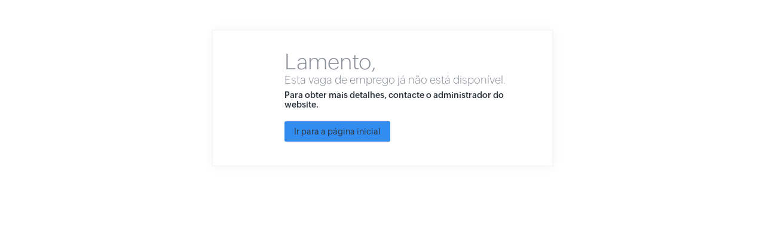

--- FILE ---
content_type: text/html;charset=UTF-8
request_url: https://jobs.getthejob.pt/jobs/Careers/4508000028883833/
body_size: 765
content:
<html><head><meta http-equiv="Content-Type" content="text/html; charset=UTF-8"><meta name="viewport" content="width=device-width, initial-scale=1, minimum-scale=1, maximum-scale=1"><meta http-equiv="X-UA-Compatible" content="IE=edge"><link rel="stylesheet" href="https://static.zohocdn.com/recruit/css/global-font-recruit.f994b7aa987ebc55fa9073db8c3f03f8.css" type="text/css"><title>Get the Job</title><style>
.sorry-block {
font-family: PuviLight;
width: 570px;
margin: 50px auto;
background: var(--background-wcolor) url(https://static.zohocdn.com/recruit/images/error-page.3c2e627e5eea2db775ff487e224f144c.png) no-repeat 40px 40px;
border: 1px solid #f0f2f5;
padding: 40px;
box-sizing: border-box;
box-shadow: 1px 1px 18px 0px rgba(244,244,244,1);
}
.sorry-block h2, .sorry-block h4 {
margin: 0 0 0 80px;
font-size: 36px;
color: #8a8f98;
line-height: 25px;
font-weight: normal;
}
.sorry-block h4 {
font-size: 18px;
line-height: 35px;
}
.sorry-block p {
font-family: PuviSemibold;
margin: 0 0 0 80px;
font-size: 14px;
color: #2e353d;
}
.primarybtn:hover {
background-color: #3e79d4;
border: solid 1px #3e79d4;
border-bottom-color: #3e79d4;
cursor: pointer;
box-shadow: none;	
}
.primarybtn {
border-radius: 2px;
display: inline-block;
font-size: 14px;
padding: 2px 15px;
background-image: none;
height: auto;
color: var(--white-color);
margin: 0;
background-color: #338cf0;
border: 1px solid #338cf0;
border-bottom-color: #338cf0;
line-height: 28px;
font-family: PuviRegular;
text-decoration: none;
}
body{
font-family: PuviRegular;
}
@media screen and (max-width: 569px){
.sorry-block {
width: 96%;
margin: 40px 2%;
background: var(--background-wcolor) url(https://static.zohocdn.com/recruit/images/error-page.3c2e627e5eea2db775ff487e224f144c.png) no-repeat 20px 40px;
}
.sorry-block h4{
margin-top: 10px;
line-height: 21px;
margin-bottom: 10px;
}
}
</style></head><body><div class="sorry-block"><h2>Lamento,</h2>
<h4>Esta vaga de emprego já não está disponível.</h4>
<p>Para obter mais detalhes, contacte o administrador do website.</p>
<p style="padding-top: 20px;">
<a class="primarybtn" rel="noopener noreferrer" href='https://getthejob.pt/'>Ir para a página inicial</a>
</div><script defer src="https://static.cloudflareinsights.com/beacon.min.js/vcd15cbe7772f49c399c6a5babf22c1241717689176015" integrity="sha512-ZpsOmlRQV6y907TI0dKBHq9Md29nnaEIPlkf84rnaERnq6zvWvPUqr2ft8M1aS28oN72PdrCzSjY4U6VaAw1EQ==" data-cf-beacon='{"version":"2024.11.0","token":"f9b17f0710b04963aa0882b4f35dbe71","r":1,"server_timing":{"name":{"cfCacheStatus":true,"cfEdge":true,"cfExtPri":true,"cfL4":true,"cfOrigin":true,"cfSpeedBrain":true},"location_startswith":null}}' crossorigin="anonymous"></script>
</body></html>